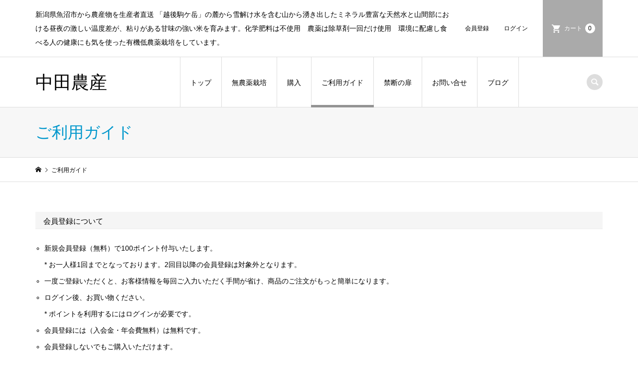

--- FILE ---
content_type: text/html; charset=UTF-8
request_url: https://uonumasann.jp/guide/
body_size: 13895
content:
<!DOCTYPE html>
<html lang="ja">
<head prefix="og: http://ogp.me/ns# fb: http://ogp.me/ns/fb#">
<meta charset="UTF-8">
<meta name="description" content="会員登録について	新規会員登録（無料）で100ポイント付与いたします。* お一人様1回までとなっております。2回目以降の会員登録は対象外となります。">
<meta name="viewport" content="width=device-width">
<meta property="og:type" content="article">
<meta property="og:url" content="https://uonumasann.jp/guide/">
<meta property="og:title" content="ご利用ガイド | 中田農産">
<meta property="og:description" content="会員登録について	新規会員登録（無料）で100ポイント付与いたします。* お一人様1回までとなっております。2回目以降の会員登録は対象外となります。">
<meta property="og:site_name" content="中田農産">
<meta property="og:image" content="https://uonumasann.jp/blogwp/wp-content/themes/iconic_tcd062/img/no-image-360x180.gif">
<meta property="og:image:secure_url" content="https://uonumasann.jp/blogwp/wp-content/themes/iconic_tcd062/img/no-image-360x180.gif"> 
<meta property="og:image:width" content="360"> 
<meta property="og:image:height" content="180">
<meta property="fb:app_id" content="1055590824635826">
<meta name="twitter:card" content="summary">
<meta name="twitter:site" content="@nkdyh">
<meta name="twitter:creator" content="nkdyh">
<meta name="twitter:title" content="ご利用ガイド | 中田農産">
<meta property="twitter:description" content="会員登録について	新規会員登録（無料）で100ポイント付与いたします。* お一人様1回までとなっております。2回目以降の会員登録は対象外となります。">
<meta name="twitter:image:src" content="https://uonumasann.jp/blogwp/wp-content/themes/iconic_tcd062/img/no-image-360x180.gif">
<title>ご利用ガイド | 中田農産</title>
<meta name='robots' content='max-image-preview:large' />
<!-- Jetpack Site Verification Tags -->
<meta name="google-site-verification" content="EL76jeejBtlKMURa1NE-ZvcxvQR-vHQS0u0O7X9EgFY" />
<meta name="msvalidate.01" content="D8C28E16EE1AD819CC506B33A6537A01" />
<meta name="yandex-verification" content="e311d6a9ed57e1c9" />
<link rel='dns-prefetch' href='//www.google.com' />
<link rel='dns-prefetch' href='//secure.gravatar.com' />
<link rel='dns-prefetch' href='//stats.wp.com' />
<link rel='dns-prefetch' href='//i0.wp.com' />
<link rel='dns-prefetch' href='//widgets.wp.com' />
<link rel='dns-prefetch' href='//s0.wp.com' />
<link rel='dns-prefetch' href='//0.gravatar.com' />
<link rel='dns-prefetch' href='//1.gravatar.com' />
<link rel='dns-prefetch' href='//2.gravatar.com' />
<link rel='dns-prefetch' href='//c0.wp.com' />
<link rel='dns-prefetch' href='//jetpack.wordpress.com' />
<link rel='dns-prefetch' href='//public-api.wordpress.com' />
<link rel='stylesheet' id='wp-block-library-css' href='https://c0.wp.com/c/6.4.7/wp-includes/css/dist/block-library/style.min.css' type='text/css' media='all' />
<link rel='stylesheet' id='mediaelement-css' href='https://c0.wp.com/c/6.4.7/wp-includes/js/mediaelement/mediaelementplayer-legacy.min.css' type='text/css' media='all' />
<link rel='stylesheet' id='wp-mediaelement-css' href='https://c0.wp.com/c/6.4.7/wp-includes/js/mediaelement/wp-mediaelement.min.css' type='text/css' media='all' />
<style id='jetpack-sharing-buttons-style-inline-css' type='text/css'>
.jetpack-sharing-buttons__services-list{display:flex;flex-direction:row;flex-wrap:wrap;gap:0;list-style-type:none;margin:5px;padding:0}.jetpack-sharing-buttons__services-list.has-small-icon-size{font-size:12px}.jetpack-sharing-buttons__services-list.has-normal-icon-size{font-size:16px}.jetpack-sharing-buttons__services-list.has-large-icon-size{font-size:24px}.jetpack-sharing-buttons__services-list.has-huge-icon-size{font-size:36px}@media print{.jetpack-sharing-buttons__services-list{display:none!important}}.editor-styles-wrapper .wp-block-jetpack-sharing-buttons{gap:0;padding-inline-start:0}ul.jetpack-sharing-buttons__services-list.has-background{padding:1.25em 2.375em}
</style>
<style id='classic-theme-styles-inline-css' type='text/css'>
/*! This file is auto-generated */
.wp-block-button__link{color:#fff;background-color:#32373c;border-radius:9999px;box-shadow:none;text-decoration:none;padding:calc(.667em + 2px) calc(1.333em + 2px);font-size:1.125em}.wp-block-file__button{background:#32373c;color:#fff;text-decoration:none}
</style>
<style id='global-styles-inline-css' type='text/css'>
body{--wp--preset--color--black: #000000;--wp--preset--color--cyan-bluish-gray: #abb8c3;--wp--preset--color--white: #ffffff;--wp--preset--color--pale-pink: #f78da7;--wp--preset--color--vivid-red: #cf2e2e;--wp--preset--color--luminous-vivid-orange: #ff6900;--wp--preset--color--luminous-vivid-amber: #fcb900;--wp--preset--color--light-green-cyan: #7bdcb5;--wp--preset--color--vivid-green-cyan: #00d084;--wp--preset--color--pale-cyan-blue: #8ed1fc;--wp--preset--color--vivid-cyan-blue: #0693e3;--wp--preset--color--vivid-purple: #9b51e0;--wp--preset--gradient--vivid-cyan-blue-to-vivid-purple: linear-gradient(135deg,rgba(6,147,227,1) 0%,rgb(155,81,224) 100%);--wp--preset--gradient--light-green-cyan-to-vivid-green-cyan: linear-gradient(135deg,rgb(122,220,180) 0%,rgb(0,208,130) 100%);--wp--preset--gradient--luminous-vivid-amber-to-luminous-vivid-orange: linear-gradient(135deg,rgba(252,185,0,1) 0%,rgba(255,105,0,1) 100%);--wp--preset--gradient--luminous-vivid-orange-to-vivid-red: linear-gradient(135deg,rgba(255,105,0,1) 0%,rgb(207,46,46) 100%);--wp--preset--gradient--very-light-gray-to-cyan-bluish-gray: linear-gradient(135deg,rgb(238,238,238) 0%,rgb(169,184,195) 100%);--wp--preset--gradient--cool-to-warm-spectrum: linear-gradient(135deg,rgb(74,234,220) 0%,rgb(151,120,209) 20%,rgb(207,42,186) 40%,rgb(238,44,130) 60%,rgb(251,105,98) 80%,rgb(254,248,76) 100%);--wp--preset--gradient--blush-light-purple: linear-gradient(135deg,rgb(255,206,236) 0%,rgb(152,150,240) 100%);--wp--preset--gradient--blush-bordeaux: linear-gradient(135deg,rgb(254,205,165) 0%,rgb(254,45,45) 50%,rgb(107,0,62) 100%);--wp--preset--gradient--luminous-dusk: linear-gradient(135deg,rgb(255,203,112) 0%,rgb(199,81,192) 50%,rgb(65,88,208) 100%);--wp--preset--gradient--pale-ocean: linear-gradient(135deg,rgb(255,245,203) 0%,rgb(182,227,212) 50%,rgb(51,167,181) 100%);--wp--preset--gradient--electric-grass: linear-gradient(135deg,rgb(202,248,128) 0%,rgb(113,206,126) 100%);--wp--preset--gradient--midnight: linear-gradient(135deg,rgb(2,3,129) 0%,rgb(40,116,252) 100%);--wp--preset--font-size--small: 13px;--wp--preset--font-size--medium: 20px;--wp--preset--font-size--large: 36px;--wp--preset--font-size--x-large: 42px;--wp--preset--spacing--20: 0.44rem;--wp--preset--spacing--30: 0.67rem;--wp--preset--spacing--40: 1rem;--wp--preset--spacing--50: 1.5rem;--wp--preset--spacing--60: 2.25rem;--wp--preset--spacing--70: 3.38rem;--wp--preset--spacing--80: 5.06rem;--wp--preset--shadow--natural: 6px 6px 9px rgba(0, 0, 0, 0.2);--wp--preset--shadow--deep: 12px 12px 50px rgba(0, 0, 0, 0.4);--wp--preset--shadow--sharp: 6px 6px 0px rgba(0, 0, 0, 0.2);--wp--preset--shadow--outlined: 6px 6px 0px -3px rgba(255, 255, 255, 1), 6px 6px rgba(0, 0, 0, 1);--wp--preset--shadow--crisp: 6px 6px 0px rgba(0, 0, 0, 1);}:where(.is-layout-flex){gap: 0.5em;}:where(.is-layout-grid){gap: 0.5em;}body .is-layout-flow > .alignleft{float: left;margin-inline-start: 0;margin-inline-end: 2em;}body .is-layout-flow > .alignright{float: right;margin-inline-start: 2em;margin-inline-end: 0;}body .is-layout-flow > .aligncenter{margin-left: auto !important;margin-right: auto !important;}body .is-layout-constrained > .alignleft{float: left;margin-inline-start: 0;margin-inline-end: 2em;}body .is-layout-constrained > .alignright{float: right;margin-inline-start: 2em;margin-inline-end: 0;}body .is-layout-constrained > .aligncenter{margin-left: auto !important;margin-right: auto !important;}body .is-layout-constrained > :where(:not(.alignleft):not(.alignright):not(.alignfull)){max-width: var(--wp--style--global--content-size);margin-left: auto !important;margin-right: auto !important;}body .is-layout-constrained > .alignwide{max-width: var(--wp--style--global--wide-size);}body .is-layout-flex{display: flex;}body .is-layout-flex{flex-wrap: wrap;align-items: center;}body .is-layout-flex > *{margin: 0;}body .is-layout-grid{display: grid;}body .is-layout-grid > *{margin: 0;}:where(.wp-block-columns.is-layout-flex){gap: 2em;}:where(.wp-block-columns.is-layout-grid){gap: 2em;}:where(.wp-block-post-template.is-layout-flex){gap: 1.25em;}:where(.wp-block-post-template.is-layout-grid){gap: 1.25em;}.has-black-color{color: var(--wp--preset--color--black) !important;}.has-cyan-bluish-gray-color{color: var(--wp--preset--color--cyan-bluish-gray) !important;}.has-white-color{color: var(--wp--preset--color--white) !important;}.has-pale-pink-color{color: var(--wp--preset--color--pale-pink) !important;}.has-vivid-red-color{color: var(--wp--preset--color--vivid-red) !important;}.has-luminous-vivid-orange-color{color: var(--wp--preset--color--luminous-vivid-orange) !important;}.has-luminous-vivid-amber-color{color: var(--wp--preset--color--luminous-vivid-amber) !important;}.has-light-green-cyan-color{color: var(--wp--preset--color--light-green-cyan) !important;}.has-vivid-green-cyan-color{color: var(--wp--preset--color--vivid-green-cyan) !important;}.has-pale-cyan-blue-color{color: var(--wp--preset--color--pale-cyan-blue) !important;}.has-vivid-cyan-blue-color{color: var(--wp--preset--color--vivid-cyan-blue) !important;}.has-vivid-purple-color{color: var(--wp--preset--color--vivid-purple) !important;}.has-black-background-color{background-color: var(--wp--preset--color--black) !important;}.has-cyan-bluish-gray-background-color{background-color: var(--wp--preset--color--cyan-bluish-gray) !important;}.has-white-background-color{background-color: var(--wp--preset--color--white) !important;}.has-pale-pink-background-color{background-color: var(--wp--preset--color--pale-pink) !important;}.has-vivid-red-background-color{background-color: var(--wp--preset--color--vivid-red) !important;}.has-luminous-vivid-orange-background-color{background-color: var(--wp--preset--color--luminous-vivid-orange) !important;}.has-luminous-vivid-amber-background-color{background-color: var(--wp--preset--color--luminous-vivid-amber) !important;}.has-light-green-cyan-background-color{background-color: var(--wp--preset--color--light-green-cyan) !important;}.has-vivid-green-cyan-background-color{background-color: var(--wp--preset--color--vivid-green-cyan) !important;}.has-pale-cyan-blue-background-color{background-color: var(--wp--preset--color--pale-cyan-blue) !important;}.has-vivid-cyan-blue-background-color{background-color: var(--wp--preset--color--vivid-cyan-blue) !important;}.has-vivid-purple-background-color{background-color: var(--wp--preset--color--vivid-purple) !important;}.has-black-border-color{border-color: var(--wp--preset--color--black) !important;}.has-cyan-bluish-gray-border-color{border-color: var(--wp--preset--color--cyan-bluish-gray) !important;}.has-white-border-color{border-color: var(--wp--preset--color--white) !important;}.has-pale-pink-border-color{border-color: var(--wp--preset--color--pale-pink) !important;}.has-vivid-red-border-color{border-color: var(--wp--preset--color--vivid-red) !important;}.has-luminous-vivid-orange-border-color{border-color: var(--wp--preset--color--luminous-vivid-orange) !important;}.has-luminous-vivid-amber-border-color{border-color: var(--wp--preset--color--luminous-vivid-amber) !important;}.has-light-green-cyan-border-color{border-color: var(--wp--preset--color--light-green-cyan) !important;}.has-vivid-green-cyan-border-color{border-color: var(--wp--preset--color--vivid-green-cyan) !important;}.has-pale-cyan-blue-border-color{border-color: var(--wp--preset--color--pale-cyan-blue) !important;}.has-vivid-cyan-blue-border-color{border-color: var(--wp--preset--color--vivid-cyan-blue) !important;}.has-vivid-purple-border-color{border-color: var(--wp--preset--color--vivid-purple) !important;}.has-vivid-cyan-blue-to-vivid-purple-gradient-background{background: var(--wp--preset--gradient--vivid-cyan-blue-to-vivid-purple) !important;}.has-light-green-cyan-to-vivid-green-cyan-gradient-background{background: var(--wp--preset--gradient--light-green-cyan-to-vivid-green-cyan) !important;}.has-luminous-vivid-amber-to-luminous-vivid-orange-gradient-background{background: var(--wp--preset--gradient--luminous-vivid-amber-to-luminous-vivid-orange) !important;}.has-luminous-vivid-orange-to-vivid-red-gradient-background{background: var(--wp--preset--gradient--luminous-vivid-orange-to-vivid-red) !important;}.has-very-light-gray-to-cyan-bluish-gray-gradient-background{background: var(--wp--preset--gradient--very-light-gray-to-cyan-bluish-gray) !important;}.has-cool-to-warm-spectrum-gradient-background{background: var(--wp--preset--gradient--cool-to-warm-spectrum) !important;}.has-blush-light-purple-gradient-background{background: var(--wp--preset--gradient--blush-light-purple) !important;}.has-blush-bordeaux-gradient-background{background: var(--wp--preset--gradient--blush-bordeaux) !important;}.has-luminous-dusk-gradient-background{background: var(--wp--preset--gradient--luminous-dusk) !important;}.has-pale-ocean-gradient-background{background: var(--wp--preset--gradient--pale-ocean) !important;}.has-electric-grass-gradient-background{background: var(--wp--preset--gradient--electric-grass) !important;}.has-midnight-gradient-background{background: var(--wp--preset--gradient--midnight) !important;}.has-small-font-size{font-size: var(--wp--preset--font-size--small) !important;}.has-medium-font-size{font-size: var(--wp--preset--font-size--medium) !important;}.has-large-font-size{font-size: var(--wp--preset--font-size--large) !important;}.has-x-large-font-size{font-size: var(--wp--preset--font-size--x-large) !important;}
.wp-block-navigation a:where(:not(.wp-element-button)){color: inherit;}
:where(.wp-block-post-template.is-layout-flex){gap: 1.25em;}:where(.wp-block-post-template.is-layout-grid){gap: 1.25em;}
:where(.wp-block-columns.is-layout-flex){gap: 2em;}:where(.wp-block-columns.is-layout-grid){gap: 2em;}
.wp-block-pullquote{font-size: 1.5em;line-height: 1.6;}
</style>
<link rel='stylesheet' id='aalb_basics_css-css' href='https://uonumasann.jp/blogwp/wp-content/plugins/amazon-associates-link-builder/css/aalb_basics.css?ver=1.9.3' type='text/css' media='all' />
<link rel='stylesheet' id='iconic-style-css' href='https://uonumasann.jp/blogwp/wp-content/themes/iconic_tcd062/style.css?ver=1.8.2' type='text/css' media='all' />
<link rel='stylesheet' id='taxopress-frontend-css-css' href='https://uonumasann.jp/blogwp/wp-content/plugins/simple-tags/assets/frontend/css/frontend.css?ver=3.43.0' type='text/css' media='all' />
<link rel='stylesheet' id='fancybox-css' href='https://uonumasann.jp/blogwp/wp-content/plugins/easy-fancybox/fancybox/1.5.4/jquery.fancybox.min.css?ver=6.4.7' type='text/css' media='screen' />
<link rel='stylesheet' id='amazonjs-css' href='https://uonumasann.jp/blogwp/wp-content/plugins/amazonjs/css/amazonjs.css?ver=0.10' type='text/css' media='all' />
<link rel='stylesheet' id='usces_default_css-css' href='https://uonumasann.jp/blogwp/wp-content/plugins/usc-e-shop/css/usces_default.css?ver=2.8.23.2309251' type='text/css' media='all' />
<link rel='stylesheet' id='dashicons-css' href='https://c0.wp.com/c/6.4.7/wp-includes/css/dashicons.min.css' type='text/css' media='all' />
<link rel='stylesheet' id='social-logos-css' href='https://c0.wp.com/p/jetpack/13.6.1/_inc/social-logos/social-logos.min.css' type='text/css' media='all' />
<link rel='stylesheet' id='jetpack_css-css' href='https://c0.wp.com/p/jetpack/13.6.1/css/jetpack.css' type='text/css' media='all' />
<link rel='stylesheet' id='jquery.lightbox.min.css-css' href='https://uonumasann.jp/blogwp/wp-content/plugins/wp-jquery-lightbox/styles/lightbox.min.css?ver=1.4.8.2' type='text/css' media='all' />
<script type="text/javascript" src="https://c0.wp.com/c/6.4.7/wp-includes/js/jquery/jquery.min.js" id="jquery-core-js"></script>
<script type="text/javascript" src="https://c0.wp.com/c/6.4.7/wp-includes/js/jquery/jquery-migrate.min.js" id="jquery-migrate-js"></script>
<script type="text/javascript" src="https://uonumasann.jp/blogwp/wp-content/plugins/simple-tags/assets/frontend/js/frontend.js?ver=3.43.0" id="taxopress-frontend-js-js"></script>
<link rel="https://api.w.org/" href="https://uonumasann.jp/wp-json/" /><link rel="alternate" type="application/json" href="https://uonumasann.jp/wp-json/wp/v2/pages/869" /><link rel="EditURI" type="application/rsd+xml" title="RSD" href="https://uonumasann.jp/blogwp/xmlrpc.php?rsd" />
<meta name="generator" content="WordPress 6.4.7" />
<link rel="canonical" href="https://uonumasann.jp/guide/" />
<link rel='shortlink' href='https://wp.me/P7bdGV-e1' />
<link rel="alternate" type="application/json+oembed" href="https://uonumasann.jp/wp-json/oembed/1.0/embed?url=https%3A%2F%2Fuonumasann.jp%2Fguide%2F" />
<link rel="alternate" type="text/xml+oembed" href="https://uonumasann.jp/wp-json/oembed/1.0/embed?url=https%3A%2F%2Fuonumasann.jp%2Fguide%2F&#038;format=xml" />
	<style>img#wpstats{display:none}</style>
		<link rel="shortcut icon" href="https://uonumasann.jp/blogwp/wp-content/uploads/2018/11/momi.ico">
<style>
.p-article-news__date, .p-wc-headline, #wdgctToCart a { color: #aaaaaa; }
.p-button, .p-global-nav .sub-menu .current-menu-item > a, .p-page-links > span, .p-pager__item .current, .p-headline, .p-widget-sidebar .p-widget__title, .c-comment__form-submit:hover, c-comment__password-protected, .c-pw__btn--register, .c-pw__btn, .slick-arrow, .slick-dots li.slick-active button, .widget_welcart_login input#member_loginw, .widget_welcart_login input#member_login, #wdgctToCheckout a { background-color: #aaaaaa; }
.p-page-links > span, .p-pager__item .current, .slick-dots li.slick-active button, .p-cb__item-header, .p-entry-item__cart dl.item-sku dd input[type="radio"]:checked + label, .p-entry-item__cart dl.item-sku dd label:hover { border-color: #aaaaaa; }
.c-comment__tab-item.is-active a, .c-comment__tab-item a:hover, .c-comment__tab-item.is-active p { background-color: #aaaaaa; border-color: #aaaaaa; }
.c-comment__tab-item.is-active a:after, .c-comment__tab-item.is-active p:after { border-top-color: #aaaaaa; }
.p-widget-categories .current-cat-item > a { background-color: rgba(170, 170, 170, 0.15); }
a:hover, .p-header__welcart-nav li a:hover, .p-widget-categories .toggle-children:hover, #wdgctToCart a:hover { color: #e0e0e0; }
.p-button:hover, .p-page-links a:hover, .p-pager__item a:hover, .p-search-button:hover, .p-pagetop a:hover, .p-footer-search__submit:hover, .p-widget .searchform #searchsubmit:hover, .p-widget-search .p-widget-search__submit:hover, a.p-cb__item-archive-button:hover, .slick-arrow:hover, .slick-dots li:hover button, .widget_welcart_search #searchsubmit:hover, .widget_welcart_login input#member_loginw:hover, .widget_welcart_login input#member_login:hover, #wdgctToCheckout a:hover { background-color: #e0e0e0; }
.p-page-links a:hover, .p-pager__item a:hover, .slick-dots li:hover button { border-color: #e0e0e0; }
.p-entry__body a { color: #508bbf; }
.p-entry__body a:hover { color: #e0e0e0; }
body, input, textarea, .p-entry-item__title .p-article__soldout { font-family: Verdana, "Hiragino Kaku Gothic ProN", "ヒラギノ角ゴ ProN W3", "メイリオ", Meiryo, sans-serif; }
.p-logo, .p-entry__title, .p-page-header__title, .p-index-slider__item-catch, .p-cb__item-headline, .p-index-banner__headline, .p-index-boxes__item-headline {
font-family: Segoe UI, "Hiragino Kaku Gothic ProN", "ヒラギノ角ゴ ProN W3", "メイリオ", Meiryo, sans-serif;
}
.c-load--type1 { border: 3px solid rgba(153, 153, 153, 0.2); border-top-color: #000000; }
.p-hover-effect--type1:hover img { -webkit-transform: scale(1.2) rotate(2deg); transform: scale(1.2) rotate(2deg); }
.p-hover-effect--type2 img { margin-left: -8px; }
.p-hover-effect--type2:hover img { margin-left: 8px; }
.p-hover-effect--type2:hover .p-hover-effect__image { background: #000000; }
.p-hover-effect--type2:hover img { opacity: 0.5 }
.p-hover-effect--type3:hover .p-hover-effect__image { background: #ffffff; }
.p-hover-effect--type3:hover img { opacity: 0.5; }
.p-entry__title { font-size: 32px; }
.p-entry__title, .p-article__title { color: #000000 }
.p-entry__body { font-size: 16px; }
.p-entry__body { color: #000000; }
body.page .p-entry__body { font-size: 14px; }
.p-entry-news__title { font-size: 28px; }
.p-entry-news__title, .p-article-news__title { color: #000000 }
.p-entry-news__body { color: #000000; font-size: 14px; }
.p-entry-item__title { font-size: 28px; }
.p-entry-item__title, .p-article-item__title, .p-article__price { color: #000000; }
.p-entry-item__body, p-wc__body { color: #000000; font-size: 16px; }
.p-price { color: #d80000; }
.p-entry-item__price { font-size: 22px; }
body.l-header__fix .is-header-fixed .l-header__bar { background: rgba(255, 255, 255, 0.8); }
.l-header { background: rgba(255, 255, 255, 0.8); }
.l-header a, .p-global-nav a { color: #000000; }
.p-header__logo--text { font-size: 36px; }
.p-header__welcart-nav__member a, .p-header__welcart-nav__cart a, .p-cart-button .p-header__welcart-nav__badge { background-color: #aaaaaa; }
.p-header__welcart-nav__member a:hover, .p-header__welcart-nav__cart a:hover, .p-cart-button:hover .p-header__welcart-nav__badge { background-color: #dbdbdb; }
.p-global-nav > li > a::after, .p-global-nav > li.current-menu-item > a::after { background-color: #939393; }
.p-megamenu__bg, .p-global-nav .sub-menu { background-color: #f7f7f7; }
.p-megamenu a, .p-global-nav .sub-menu a { color: #3a3a3a; }
.p-megamenu a:hover, .p-megamenu li.is-active > a, .p-global-nav .sub-menu a:hover { background-color: #9e9e9e; color: #ffffff; }
.p-page-header { background-color: #f7f7f7; }
.p-page-header__title { color: #0097cc; }
.p-page-header__desc { color: #000000; }
.p-footer-widget-area { background-color: #f7f7f7; color: #000000; }
.p-footer-widget-area .p-widget__title { color: #000000; }
.p-footer-widget-area a, .p-footer-widget-area .toggle-children { color: #000000; }
.p-footer-widget-area a:hover { color: #006689; }
@media only screen and (max-width: 991px) {
	.l-header__bar { background-color: rgba(255, 255, 255, 0.8); }
	.p-header__logo--text { font-size: 26px; }
	.p-global-nav { background-color: rgba(247,247,247, 0.8); }
	.p-global-nav a { color: #3a3a3a; }
	.p-global-nav a:hover { background-color: rgba(158,158,158, 0.8); color: #ffffff; }
	.p-header-view-cart { background-color: rgba(255, 255, 255, 0.8); }
	.p-entry__title { font-size: 20px; }
	.p-entry__body { font-size: 14px; }
	.p-entry-news__title { font-size: 20px; }
	.p-entry-news__body { font-size: 14px; }
	body.page .p-entry__body { font-size: 14px; }
	.p-entry-item__title { font-size: 20px; }
	.p-entry-item__body, p-wc__body { font-size: 14px; }
	.p-entry-item__price { font-size: 20px; }
}
</style>
<style type="text/css">

</style>
</head>
<body class="page-template-default page page-id-869 l-header__fix">
<header id="js-header" class="l-header">
	<div class="p-header__top">
		<div class="p-header__top__inner l-inner">
			<div class="p-header-description">新潟県魚沼市から農産物を生産者直送 「越後駒ケ岳」の麓から雪解け水を含む山から湧き出したミネラル豊富な天然水と山間部における昼夜の激しい温度差が、粘りがある甘味の強い米を育みます。化学肥料は不使用　農薬は除草剤一回だけ使用　環境に配慮し食べる人の健康にも気を使った有機低農薬栽培をしています。</div>
			<ul class="p-header__welcart-nav">
				<li><a href="https://uonumasann.jp/?page_id=617?usces_page=newmember">会員登録</a></li>
				<li class="p-header__welcart-nav__login"><a href="https://uonumasann.jp/?page_id=617?usces_page=login">ログイン</a></li>
                <li class="p-header__welcart-nav__cart"><a id="js-header-cart" href="https://uonumasann.jp/?page_id=616">カート<span class="p-header__welcart-nav__badge">0</span></a></li>
            </ul>
		</div>
	</div>
	<div class="l-header__bar p-header__bar">
		<div class="p-header__bar__inner l-inner">
			<div class="p-logo p-header__logo p-header__logo--text">
				<a href="https://uonumasann.jp/">中田農産</a>
			</div>
			<div class="p-logo p-header__logo--mobile p-header__logo--text">
				<a href="https://uonumasann.jp/">中田農産</a>
			</div>
			<a href="https://uonumasann.jp/?page_id=616" id="js-header-cart--mobile" class="p-cart-button c-cart-button"><span class="p-header__welcart-nav__badge">0</span></a>
			<a href="#" id="js-menu-button" class="p-menu-button c-menu-button"></a>
<nav class="p-global-nav__container"><ul id="js-global-nav" class="p-global-nav"><li id="menu-item-946" class="menu-item menu-item-type-post_type menu-item-object-page menu-item-home menu-item-946"><a href="https://uonumasann.jp/">トップ<span></span></a></li>
<li id="menu-item-1432" class="menu-item menu-item-type-post_type menu-item-object-page menu-item-1432"><a href="https://uonumasann.jp/pesticide-free-rice/">無農薬栽培<span></span></a></li>
<li id="menu-item-956" class="menu-item menu-item-type-taxonomy menu-item-object-category menu-item-has-children menu-item-956"><a href="https://uonumasann.jp/category/item/">購入<span></span></a>
<ul class="sub-menu">
	<li id="menu-item-3834" class="menu-item menu-item-type-custom menu-item-object-custom menu-item-3834"><a href="https://poke-m.com/producers/279427">ポケマル「ポケットマルシェ」<span></span></a></li>
	<li id="menu-item-1235" class="menu-item menu-item-type-post_type menu-item-object-page menu-item-has-children menu-item-1235"><a href="https://uonumasann.jp/lotus-flower/">蓮の花予約販売<span></span></a>
	<ul class="sub-menu">
		<li id="menu-item-958" class="menu-item menu-item-type-taxonomy menu-item-object-category menu-item-958"><a href="https://uonumasann.jp/category/item/itemgenre/hasu/">ハスの花<span></span></a></li>
	</ul>
</li>
	<li id="menu-item-957" class="menu-item menu-item-type-taxonomy menu-item-object-category menu-item-957"><a href="https://uonumasann.jp/category/item/itemgenre/fukinoto/">ふきのとう<span></span></a></li>
</ul>
</li>
<li id="menu-item-1057" class="menu-item menu-item-type-post_type menu-item-object-page current-menu-item page_item page-item-869 current_page_item menu-item-has-children menu-item-1057"><a href="https://uonumasann.jp/guide/" aria-current="page">ご利用ガイド<span></span></a>
<ul class="sub-menu">
	<li id="menu-item-955" class="menu-item menu-item-type-post_type menu-item-object-page menu-item-955"><a href="https://uonumasann.jp/asct/">特定商取引に基づく表記<span></span></a></li>
	<li id="menu-item-952" class="menu-item menu-item-type-post_type menu-item-object-page menu-item-952"><a href="https://uonumasann.jp/privacy-policy/">プライバシーポリシー（個人情報保護方針）<span></span></a></li>
	<li id="menu-item-1119" class="menu-item menu-item-type-post_type menu-item-object-page menu-item-1119"><a href="https://uonumasann.jp/sitemap/">サイトマップ<span></span></a></li>
</ul>
</li>
<li id="menu-item-982" class="menu-item menu-item-type-post_type menu-item-object-page menu-item-982"><a href="https://uonumasann.jp/forbidden-door/">禁断の扉<span></span></a></li>
<li id="menu-item-1118" class="menu-item menu-item-type-post_type menu-item-object-page menu-item-1118"><a href="https://uonumasann.jp/contact-2/">お問い合せ<span></span></a></li>
<li id="menu-item-951" class="menu-item menu-item-type-post_type menu-item-object-page menu-item-951"><a href="https://uonumasann.jp/blog/">ブログ<span></span></a></li>
<li class="p-global-nav__item-welcart--mobile"><a href="https://uonumasann.jp/?page_id=617?usces_page=newmember">会員登録</a></li>
<li class="p-global-nav__item-welcart--mobile"><a href="https://uonumasann.jp/?page_id=617?usces_page=login">ログイン</a></li>
<li class="p-header-search--mobile"><form action="https://uonumasann.jp/" method="get"><input type="text" name="s" value="" class="p-header-search__input" placeholder="SEARCH"><input type="submit" value="&#xe915;" class="p-header-search__submit"></form></li>
</ul></nav>
			<div class="p-header-search">
				<form action="https://uonumasann.jp/" method="get">
					<input type="text" name="s" value="" class="p-header-search__input" placeholder="SEARCH">
				</form>
				<a href="#" id="js-search-button" class="p-search-button c-search-button"></a>
			</div>
		</div>
	</div>
	<div class="p-header-view-cart" id="js-header-view-cart">
		<p class="p-wc-empty_cart">只今、カートに商品はございません。</p>
	</div>
</header>
<main class="l-main">
	<header class="p-page-header">
		<div class="p-page-header__inner l-inner">
			<h1 class="p-page-header__title">ご利用ガイド</h1>
		</div>
	</header>
	<div class="p-breadcrumb c-breadcrumb">
		<ul class="p-breadcrumb__inner c-breadcrumb__inner l-inner" itemscope itemtype="http://schema.org/BreadcrumbList">
			<li class="p-breadcrumb__item c-breadcrumb__item p-breadcrumb__item--home c-breadcrumb__item--home" itemprop="itemListElement" itemscope itemtype="http://schema.org/ListItem">
				<a href="https://uonumasann.jp/" itemscope itemtype="http://schema.org/Thing" itemprop="item"><span itemprop="name">HOME</span></a>
				<meta itemprop="position" content="1" />
			</li>
			<li class="p-breadcrumb__item c-breadcrumb__item">
				<span itemprop="name">ご利用ガイド</span>
			</li>
		</ul>
	</div>
		<article class="p-entry p-entry-page l-inner">
			<div class="p-entry__body p-entry-page__body">
<h5 class="style5a"><span class="item-txt">会員登録について</span></h5>
<ul>
	<li>新規会員登録（無料）で<span class="font120B">100ポイント付与</span>いたします。<br />
* お一人様1回までとなっております。2回目以降の会員登録は対象外となります。</li>
	<li>一度ご登録いただくと、お客様情報を毎回ご入力いただく手間が省け、商品のご注文がもっと簡単になります。</li>
	<li>ログイン後、お買い物ください。<br />
* ポイントを利用するにはログインが必要です。</li>
	<li>会員登録には<span class="note">（入会金・年会費無料）は無料です。</span></li>
	<li>会員登録しないでもご購入いただけます。</li>
</ul>
<h5 class="style5a"><span class="item-txt">ご注文方法</span></h5>
<ul>
	<li>1.ご注文のお品物が決まりましたら「カートに入れる」ボタンをクリックして下さい。</li>
	<li>2.自動的にショッピングカートにお品物が入ります。</li>
	<li>3.カートの中の商品名・金額・数量をご確認ください。</li>
	<li>4.数量を変更したい場合は、ご希望の数量をご入力し変更を押して下さい。</li>
	<li>のしが必要な場合は、別の発送先を指定するを選択していただいて「のし紙種類」「表書き」「名入れ」を選択頂いて注文して下さい。</li>

	<li>当店よりご注文確認メール（自動配信）をお送り致しますので内容をご確認下さい。 万一メールが届かない場合はメールアドレスの入力ミスや迷惑メールフォルダへの振り分けが考えられます。 ご確認の上、お問い合わせフォームよりご連絡下さい。</li>
</ul>
<h5 class="style5a">お支払い方法</h5>
<ul>
	<li>銀行振込　振込手数料はご負担下さい。</li>
	<li>代金引換</li>
	<li>郵便振替</li>
	<li>クレジットカード</li>
</ul>
<h5 class="style5a">送料について</h5>
<ul>
	<li style="list-style-type: none;">
<ul>
	<li style="list-style-type: none">
<ul>
	<li>個別に地域ごとに送料を設定しております・</li>
	<li>一部送料無料の商品が、ございます。<br />
※詳細は「<a href="http://www.kuronekoyamato.co.jp/ytc/search/estimate/ichiran.html">ヤマト運輸送料一覧</a>」をご確認下さい。</li>
</ul>
</li>
</ul>
<p>※送料については、料金表よりは割引になりますので、商品の価格をその分割り引いて価格設定をしています。</p>
</li>
</ul>
<p><!-- /wp:paragraph --><br />
<!-- wp:paragraph --></p>
<h5 class="style5a">発送について</h5>
<p><!-- /wp:paragraph --><br />
<!-- wp:paragraph --></p>
<ul>
	<li>海外への発送は致しておりません。</li>
	<li>入金確認後3日以内に商品を発送いたします。</li>
	<li>代金引換は注文後3日以内に商品を発送いたします。</li>
</ul>
<h5 class="style5a">返品について</h5>
<ul>
	<li>不良品のみ返品を受け付けます。<br />
※商品到着後7日以内に連絡お願いいたします。<br />
※その場合送料は当方負担で申し受けます。</li>
	<li> </li>
</ul><div class="sharedaddy sd-sharing-enabled"><div class="robots-nocontent sd-block sd-social sd-social-icon-text sd-sharing"><h3 class="sd-title">共有:</h3><div class="sd-content"><ul><li class="share-twitter"><a rel="nofollow noopener noreferrer" data-shared="sharing-twitter-869" class="share-twitter sd-button share-icon" href="https://uonumasann.jp/guide/?share=twitter" target="_blank" title="クリックして Twitter で共有" ><span>Twitter</span></a></li><li class="share-facebook"><a rel="nofollow noopener noreferrer" data-shared="sharing-facebook-869" class="share-facebook sd-button share-icon" href="https://uonumasann.jp/guide/?share=facebook" target="_blank" title="Facebook で共有するにはクリックしてください" ><span>Facebook</span></a></li><li class="share-pocket"><a rel="nofollow noopener noreferrer" data-shared="" class="share-pocket sd-button share-icon" href="https://uonumasann.jp/guide/?share=pocket" target="_blank" title="クリックして Pocket でシェア" ><span>Pocket</span></a></li><li class="share-email"><a rel="nofollow noopener noreferrer" data-shared="" class="share-email sd-button share-icon" href="mailto:?subject=%5B%E5%85%B1%E6%9C%89%E6%8A%95%E7%A8%BF%5D%20%E3%81%94%E5%88%A9%E7%94%A8%E3%82%AC%E3%82%A4%E3%83%89&body=https%3A%2F%2Fuonumasann.jp%2Fguide%2F&share=email" target="_blank" title="クリックして友達にメールでリンクを送信" data-email-share-error-title="メールの設定は完了していますか ?" data-email-share-error-text="メールでの共有に問題がある場合、お使いのブラウザーにメールアドレスが設定されていない可能性があります。 新しいメールアドレスの作成が必要になることがあります。" data-email-share-nonce="6c62679228" data-email-share-track-url="https://uonumasann.jp/guide/?share=email"><span>メールアドレス</span></a></li><li class="share-end"></li></ul></div></div></div><div class='sharedaddy sd-block sd-like jetpack-likes-widget-wrapper jetpack-likes-widget-unloaded' id='like-post-wrapper-106108593-869-6970cee1f21cd' data-src='https://widgets.wp.com/likes/?ver=13.6.1#blog_id=106108593&amp;post_id=869&amp;origin=uonumasann.jp&amp;obj_id=106108593-869-6970cee1f21cd&amp;n=1' data-name='like-post-frame-106108593-869-6970cee1f21cd' data-title='いいねまたはリブログ'><h3 class="sd-title">いいね:</h3><div class='likes-widget-placeholder post-likes-widget-placeholder' style='height: 55px;'><span class='button'><span>いいね</span></span> <span class="loading">読み込み中…</span></div><span class='sd-text-color'></span><a class='sd-link-color'></a></div>			</div>
		</article>
</main>
<footer class="l-footer">
	<div class="p-footer-search--mobile l-inner">
		<form action="https://uonumasann.jp/" method="get">
			<input type="text" name="s" value="" class="p-footer-search__input" placeholder="SEARCH">
			<input type="submit" value="&#xe915;" class="p-footer-search__submit">
		</form>
	</div>
	<div id="js-footer-widget" class="p-footer-widget-area">
		<div class="p-footer-widget-area__inner l-inner">
<div class="p-widget p-widget-footer widget_text" id="text-4">
<h2 class="p-widget__title">運　営　者・連　絡　先</h2>
			<div class="textwidget"><p class="well2"><span style="font-size: large;">　中 田 農 産</span><br />
<img loading="lazy" decoding="async" src="https://i0.wp.com/uonumasann.jp/img/icon/1/book.jpeg?resize=20%2C20&#038;ssl=1" width="20" height="20" align="left" data-recalc-dims="1" />〒946-0087<br />
新潟県魚沼市上折立728番地<br />
星　義広<br />
<img loading="lazy" decoding="async" src="https://i0.wp.com/uonumasann.jp/img/icon/1/tel.jpeg?resize=20%2C20&#038;ssl=1" width="20" height="20" align="left" data-recalc-dims="1" />　025-795-2506<br />
<img loading="lazy" decoding="async" src="https://i0.wp.com/uonumasann.jp/img/icon/1/fax.jpeg?resize=20%2C20&#038;ssl=1" width="20" height="20" align="left" data-recalc-dims="1" />　025-795-2531<br />
<img loading="lazy" decoding="async" src="https://i0.wp.com/uonumasann.jp/img/icon/1/mail2.jpeg?resize=20%2C20&#038;ssl=1" width="20" height="20" align="left" data-recalc-dims="1" /><span style="color: #0000ff;"><a href="mailto:info@uonumasann.jp?subject=WEBからの問合せ">　<span style="color: #0000ff;">info@uonumasann.jp</span></a></span></p>
<p class="well2"><img loading="lazy" decoding="async" src="https://i0.wp.com/uonumasann.jp/img/icon/1/ie.jpeg?resize=20%2C20&#038;ssl=1" width="20" height="20" align="left" data-recalc-dims="1" /><span style="color: #0000ff;"><a href="https://uonumasann.jp/">　ホーム</a></span><br />
<img loading="lazy" decoding="async" src="https://i0.wp.com/uonumasann.jp/img/icon/1/sitemap.jpeg?resize=20%2C20&#038;ssl=1" width="20" height="20" align="left" data-recalc-dims="1" /><span style="color: #0000ff;"><a href="https://uonumasann.jp/sitemap/">　サイトマップ</a></span><br />
<img loading="lazy" decoding="async" src="https://i0.wp.com/uonumasann.jp/img/icon/1/mail2.jpeg?resize=20%2C20&#038;ssl=1" width="20" height="20" align="left" data-recalc-dims="1" /><span style="color: #0000ff;"><a href="https://uonumasann.jp/sitemap/">　お問い合わせ</a></span></p>
</div>
		</div>
<div class="p-widget p-widget-footer widget_text" id="text-6">
<h2 class="p-widget__title">会員登録について</h2>
			<div class="textwidget"><p class="well2"><img loading="lazy" decoding="async" src="https://i0.wp.com/uonumasann.jp/img/icon/1/card.jpeg?resize=20%2C20&#038;ssl=1" width="20" height="20" align="left" data-recalc-dims="1" />　<a href="https://uonumasann.jp/usces-member/?page=newmember"><strong><span style="color: #0000ff;">新規会員登録（無料）</span></strong></a>で100ポイント付与いたします。<br />
<img loading="lazy" decoding="async" src="https://i0.wp.com/uonumasann.jp/img/icon/1/card.jpeg?resize=20%2C20&#038;ssl=1" width="20" height="20" align="left" data-recalc-dims="1" />　会員になると商品価格に５％のポイントが付きます。<img loading="lazy" decoding="async" src="https://i0.wp.com/uonumasann.jp/img/icon/1/card.jpeg?resize=20%2C20&#038;ssl=1" width="20" height="20" align="left" data-recalc-dims="1" />　一度ご登録いただくと、お客様情報を毎回ご入力いただく手間が省け、商品のご注文が簡単になります。<br />
<img loading="lazy" decoding="async" src="https://i0.wp.com/uonumasann.jp/img/icon/1/card.jpeg?resize=20%2C20&#038;ssl=1" width="20" height="20" align="left" data-recalc-dims="1" />　入会すると「会員情報」にて商品ご購入の履歴が確認できます。</p>
<p class="well2">◯　会員登録しないでもご購入いただけます。<br />
◯　会員ポイントにつきましては、予期せぬエラー等により完全に保証するものだは無い事を了承願います。</p>
</div>
		</div>
<div class="p-widget p-widget-footer widget_text" id="text-5">
<h2 class="p-widget__title">お買い物ガイド</h2>
			<div class="textwidget"><p class="well2"><img loading="lazy" decoding="async" src="https://i0.wp.com/uonumasann.jp/img/icon/1/car.jpeg?resize=20%2C20&#038;ssl=1" width="20" height="20" align="left" data-recalc-dims="1" />　配送会社：クロネコヤマト宅急便<br />
<img loading="lazy" decoding="async" src="https://i0.wp.com/uonumasann.jp/img/icon/1/clock.jpeg?resize=20%2C20&#038;ssl=1" width="20" height="20" align="left" data-recalc-dims="1" />　時間指定：午前中,14～16,16～1,18～20,19～21<br />
<img loading="lazy" decoding="async" src="https://i0.wp.com/uonumasann.jp/img/icon/1/saifu.jpeg?resize=20%2C20&#038;ssl=1" width="20" height="20" align="left" data-recalc-dims="1" />　支払方法：銀行振込 ・代金引換・<s>クレジットカード</s><br />
<img loading="lazy" decoding="async" src="https://i0.wp.com/uonumasann.jp/img/icon/1/cardboard.jpeg?resize=20%2C20&#038;ssl=1" width="20" height="20" align="left" data-recalc-dims="1" />　商品発送：注文後３日以内に商品を発送致します。<br />
<img loading="lazy" decoding="async" src="https://i0.wp.com/uonumasann.jp/img/icon/1/money.jpeg?resize=20%2C20&#038;ssl=1" width="20" height="20" align="left" data-recalc-dims="1" />　返品・交換について：万一不良品　商品間違い等ありましたら 商品到着から７日以内に連絡をお願い致します。<br />
返金もしくは交換を致します。</p>
<p class="well2"><img loading="lazy" decoding="async" src="https://i0.wp.com/uonumasann.jp/img/icon/1/hand.jpeg?resize=20%2C20&#038;ssl=1" width="20" height="20" align="left" data-recalc-dims="1" /><a href="https://uonumasann.jp/asct/">　特定商取引の表示</a><br />
<img loading="lazy" decoding="async" src="https://i0.wp.com/uonumasann.jp/img/icon/1/hand.jpeg?resize=20%2C20&#038;ssl=1" width="20" height="20" align="left" data-recalc-dims="1" /><a href="https://uonumasann.jp/privacy-policy/">　個人情報保護方針</a><br />
<img loading="lazy" decoding="async" src="https://i0.wp.com/uonumasann.jp/img/icon/1/hand.jpeg?resize=20%2C20&#038;ssl=1" width="20" height="20" align="left" data-recalc-dims="1" /><a href="https://uonumasann.jp/guide/">　ご利用ガイド</a></p>
</div>
		</div>
		</div>
	</div>
	<div class="p-copyright">
		<div class="l-inner">
			<p>Copyright &copy;<span class="u-hidden-xs"> 2026</span> 中田農産. All Rights Reserved.</p>
		</div>
	</div>
	<div id="js-pagetop" class="p-pagetop"><a href="#"></a></div>
</footer>
	<script type='text/javascript'>
		uscesL10n = {
			
			'ajaxurl': "https://uonumasann.jp/blogwp/wp-admin/admin-ajax.php",
			'loaderurl': "https://uonumasann.jp/blogwp/wp-content/plugins/usc-e-shop/images/loading.gif",
			'post_id': "869",
			'cart_number': "616",
			'is_cart_row': false,
			'opt_esse': new Array(  ),
			'opt_means': new Array(  ),
			'mes_opts': new Array(  ),
			'key_opts': new Array(  ),
			'previous_url': "https://uonumasann.jp",
			'itemRestriction': "",
			'itemOrderAcceptable': "0",
			'uscespage': "",
			'uscesid': "MGdoM2NvNmlyOXA1MmtxNWZkOHI3MXFwNHFiN2tiMDM1M2JzNm1oX2FjdGluZ18wX0E%3D",
			'wc_nonce': "97b30b27d9"
		}
	</script>
	<script type='text/javascript' src='https://uonumasann.jp/blogwp/wp-content/plugins/usc-e-shop/js/usces_cart.js'></script>
<!-- Welcart version : v2.8.23.2309251 -->

	<script type="text/javascript">
		window.WPCOM_sharing_counts = {"https:\/\/uonumasann.jp\/guide\/":869};
	</script>
				<script type="text/javascript" id="google-invisible-recaptcha-js-before">
/* <![CDATA[ */
var renderInvisibleReCaptcha = function() {

    for (var i = 0; i < document.forms.length; ++i) {
        var form = document.forms[i];
        var holder = form.querySelector('.inv-recaptcha-holder');

        if (null === holder) continue;
		holder.innerHTML = '';

         (function(frm){
			var cf7SubmitElm = frm.querySelector('.wpcf7-submit');
            var holderId = grecaptcha.render(holder,{
                'sitekey': '', 'size': 'invisible', 'badge' : 'bottomright',
                'callback' : function (recaptchaToken) {
					if((null !== cf7SubmitElm) && (typeof jQuery != 'undefined')){jQuery(frm).submit();grecaptcha.reset(holderId);return;}
					 HTMLFormElement.prototype.submit.call(frm);
                },
                'expired-callback' : function(){grecaptcha.reset(holderId);}
            });

			if(null !== cf7SubmitElm && (typeof jQuery != 'undefined') ){
				jQuery(cf7SubmitElm).off('click').on('click', function(clickEvt){
					clickEvt.preventDefault();
					grecaptcha.execute(holderId);
				});
			}
			else
			{
				frm.onsubmit = function (evt){evt.preventDefault();grecaptcha.execute(holderId);};
			}


        })(form);
    }
};
/* ]]> */
</script>
<script type="text/javascript" async defer src="https://www.google.com/recaptcha/api.js?onload=renderInvisibleReCaptcha&amp;render=explicit" id="google-invisible-recaptcha-js"></script>
<script type="text/javascript" src="https://uonumasann.jp/blogwp/wp-content/themes/iconic_tcd062/js/functions.js?ver=1.8.2" id="iconic-script-js"></script>
<script type="text/javascript" src="https://uonumasann.jp/blogwp/wp-content/themes/iconic_tcd062/js/header-fix.js?ver=1.8.2" id="iconic-header-fix-js"></script>
<script type="text/javascript" src="https://c0.wp.com/p/jetpack/13.6.1/_inc/build/twitter-timeline.min.js" id="jetpack-twitter-timeline-js"></script>
<script type="text/javascript" src="https://uonumasann.jp/blogwp/wp-content/plugins/easy-fancybox/vendor/purify.min.js?ver=6.4.7" id="fancybox-purify-js"></script>
<script type="text/javascript" id="jquery-fancybox-js-extra">
/* <![CDATA[ */
var efb_i18n = {"close":"Close","next":"Next","prev":"Previous","startSlideshow":"Start slideshow","toggleSize":"Toggle size"};
/* ]]> */
</script>
<script type="text/javascript" src="https://uonumasann.jp/blogwp/wp-content/plugins/easy-fancybox/fancybox/1.5.4/jquery.fancybox.min.js?ver=6.4.7" id="jquery-fancybox-js"></script>
<script type="text/javascript" id="jquery-fancybox-js-after">
/* <![CDATA[ */
var fb_timeout, fb_opts={'autoScale':true,'showCloseButton':true,'width':560,'height':340,'margin':20,'pixelRatio':'false','padding':5,'centerOnScroll':false,'enableEscapeButton':true,'overlayShow':true,'hideOnOverlayClick':true,'overlayColor':'#777','minVpHeight':320,'disableCoreLightbox':'true','enableBlockControls':'true','fancybox_openBlockControls':'true' };
if(typeof easy_fancybox_handler==='undefined'){
var easy_fancybox_handler=function(){
jQuery([".nolightbox","a.wp-block-file__button","a.pin-it-button","a[href*='pinterest.com\/pin\/create']","a[href*='facebook.com\/share']","a[href*='twitter.com\/share']"].join(',')).addClass('nofancybox');
jQuery('a.fancybox-close').on('click',function(e){e.preventDefault();jQuery.fancybox.close()});
/* IMG */
						var unlinkedImageBlocks=jQuery(".wp-block-image > img:not(.nofancybox,figure.nofancybox>img)");
						unlinkedImageBlocks.wrap(function() {
							var href = jQuery( this ).attr( "src" );
							return "<a href='" + href + "'></a>";
						});
var fb_IMG_select=jQuery('a[href*=".jpg" i]:not(.nofancybox,li.nofancybox>a,figure.nofancybox>a),area[href*=".jpg" i]:not(.nofancybox),a[href*=".jpeg" i]:not(.nofancybox,li.nofancybox>a,figure.nofancybox>a),area[href*=".jpeg" i]:not(.nofancybox),a[href*=".png" i]:not(.nofancybox,li.nofancybox>a,figure.nofancybox>a),area[href*=".png" i]:not(.nofancybox),a[href*=".webp" i]:not(.nofancybox,li.nofancybox>a,figure.nofancybox>a),area[href*=".webp" i]:not(.nofancybox)');
fb_IMG_select.addClass('fancybox image');
var fb_IMG_sections=jQuery('.gallery,.wp-block-gallery,.tiled-gallery,.wp-block-jetpack-tiled-gallery,.ngg-galleryoverview,.ngg-imagebrowser,.nextgen_pro_blog_gallery,.nextgen_pro_film,.nextgen_pro_horizontal_filmstrip,.ngg-pro-masonry-wrapper,.ngg-pro-mosaic-container,.nextgen_pro_sidescroll,.nextgen_pro_slideshow,.nextgen_pro_thumbnail_grid,.tiled-gallery');
fb_IMG_sections.each(function(){jQuery(this).find(fb_IMG_select).attr('rel','gallery-'+fb_IMG_sections.index(this));});
jQuery('a.fancybox,area.fancybox,.fancybox>a').each(function(){jQuery(this).fancybox(jQuery.extend(true,{},fb_opts,{'type':'image','transition':'elastic','transitionIn':'elastic','easingIn':'easeOutBack','transitionOut':'elastic','easingOut':'easeInBack','opacity':false,'hideOnContentClick':false,'titleShow':true,'titlePosition':'over','titleFromAlt':true,'showNavArrows':true,'enableKeyboardNav':true,'cyclic':false,'mouseWheel':'true'}))});
/* PDF */
jQuery('a[href*=".pdf" i],area[href*=".pdf" i]').not('.nofancybox,li.nofancybox>a').addClass('fancybox-pdf');
jQuery('a.fancybox-pdf,area.fancybox-pdf,.fancybox-pdf>a').each(function(){jQuery(this).fancybox(jQuery.extend(true,{},fb_opts,{'type':'iframe','width':'90%','height':'90%','padding':10,'titleShow':false,'titlePosition':'float','titleFromAlt':true,'autoDimensions':false,'scrolling':'no'}))});
/* YouTube */
jQuery('a[href*="youtu.be/" i],area[href*="youtu.be/" i],a[href*="youtube.com/" i],area[href*="youtube.com/" i]' ).filter(function(){return this.href.match(/\/(?:youtu\.be|watch\?|embed\/)/);}).not('.nofancybox,li.nofancybox>a').addClass('fancybox-youtube');
jQuery('a.fancybox-youtube,area.fancybox-youtube,.fancybox-youtube>a').each(function(){jQuery(this).fancybox(jQuery.extend(true,{},fb_opts,{'type':'iframe','width':640,'height':360,'keepRatio':1,'aspectRatio':1,'titleShow':false,'titlePosition':'float','titleFromAlt':true,'onStart':function(a,i,o){var splitOn=a[i].href.indexOf("?");var urlParms=(splitOn>-1)?a[i].href.substring(splitOn):"";o.allowfullscreen=(urlParms.indexOf("fs=0")>-1)?false:true;o.href=a[i].href.replace(/https?:\/\/(?:www\.)?youtu(?:\.be\/([^\?]+)\??|be\.com\/watch\?(.*(?=v=))v=([^&]+))(.*)/gi,"https://www.youtube.com/embed/$1$3?$2$4&autoplay=1");}}))});
};};
jQuery(easy_fancybox_handler);jQuery(document).on('post-load',easy_fancybox_handler);
/* ]]> */
</script>
<script type="text/javascript" src="https://uonumasann.jp/blogwp/wp-content/plugins/easy-fancybox/vendor/jquery.easing.min.js?ver=1.4.1" id="jquery-easing-js"></script>
<script type="text/javascript" src="https://uonumasann.jp/blogwp/wp-content/plugins/easy-fancybox/vendor/jquery.mousewheel.min.js?ver=3.1.13" id="jquery-mousewheel-js"></script>
<script type="text/javascript" src="https://stats.wp.com/e-202604.js" id="jetpack-stats-js" data-wp-strategy="defer"></script>
<script type="text/javascript" id="jetpack-stats-js-after">
/* <![CDATA[ */
_stq = window._stq || [];
_stq.push([ "view", JSON.parse("{\"v\":\"ext\",\"blog\":\"106108593\",\"post\":\"869\",\"tz\":\"9\",\"srv\":\"uonumasann.jp\",\"j\":\"1:13.6.1\"}") ]);
_stq.push([ "clickTrackerInit", "106108593", "869" ]);
/* ]]> */
</script>
<script type="text/javascript" src="https://uonumasann.jp/blogwp/wp-content/plugins/wp-jquery-lightbox/jquery.touchwipe.min.js?ver=1.4.8.2" id="wp-jquery-lightbox-swipe-js"></script>
<script type="text/javascript" id="wp-jquery-lightbox-js-extra">
/* <![CDATA[ */
var JQLBSettings = {"showTitle":"1","showCaption":"1","showNumbers":"1","fitToScreen":"1","resizeSpeed":"400","showDownload":"0","navbarOnTop":"0","marginSize":"0","slideshowSpeed":"4000","prevLinkTitle":"\u524d\u306e\u753b\u50cf","nextLinkTitle":"\u6b21\u306e\u753b\u50cf","closeTitle":"\u30ae\u30e3\u30e9\u30ea\u30fc\u3092\u9589\u3058\u308b","image":"\u753b\u50cf ","of":"\u306e","download":"\u30c0\u30a6\u30f3\u30ed\u30fc\u30c9","pause":"(\u30b9\u30e9\u30a4\u30c9\u30b7\u30e7\u30fc\u3092\u505c\u6b62\u3059\u308b)","play":"(\u30b9\u30e9\u30a4\u30c9\u30b7\u30e7\u30fc\u3092\u518d\u751f\u3059\u308b)"};
/* ]]> */
</script>
<script type="text/javascript" src="https://uonumasann.jp/blogwp/wp-content/plugins/wp-jquery-lightbox/jquery.lightbox.min.js?ver=1.4.8.2" id="wp-jquery-lightbox-js"></script>
<script type="text/javascript" src="https://c0.wp.com/p/jetpack/13.6.1/_inc/build/likes/queuehandler.min.js" id="jetpack_likes_queuehandler-js"></script>
<script type="text/javascript" id="sharing-js-js-extra">
/* <![CDATA[ */
var sharing_js_options = {"lang":"en","counts":"1","is_stats_active":"1"};
/* ]]> */
</script>
<script type="text/javascript" src="https://c0.wp.com/p/jetpack/13.6.1/_inc/build/sharedaddy/sharing.min.js" id="sharing-js-js"></script>
<script type="text/javascript" id="sharing-js-js-after">
/* <![CDATA[ */
var windowOpen;
			( function () {
				function matches( el, sel ) {
					return !! (
						el.matches && el.matches( sel ) ||
						el.msMatchesSelector && el.msMatchesSelector( sel )
					);
				}

				document.body.addEventListener( 'click', function ( event ) {
					if ( ! event.target ) {
						return;
					}

					var el;
					if ( matches( event.target, 'a.share-twitter' ) ) {
						el = event.target;
					} else if ( event.target.parentNode && matches( event.target.parentNode, 'a.share-twitter' ) ) {
						el = event.target.parentNode;
					}

					if ( el ) {
						event.preventDefault();

						// If there's another sharing window open, close it.
						if ( typeof windowOpen !== 'undefined' ) {
							windowOpen.close();
						}
						windowOpen = window.open( el.getAttribute( 'href' ), 'wpcomtwitter', 'menubar=1,resizable=1,width=600,height=350' );
						return false;
					}
				} );
			} )();
var windowOpen;
			( function () {
				function matches( el, sel ) {
					return !! (
						el.matches && el.matches( sel ) ||
						el.msMatchesSelector && el.msMatchesSelector( sel )
					);
				}

				document.body.addEventListener( 'click', function ( event ) {
					if ( ! event.target ) {
						return;
					}

					var el;
					if ( matches( event.target, 'a.share-facebook' ) ) {
						el = event.target;
					} else if ( event.target.parentNode && matches( event.target.parentNode, 'a.share-facebook' ) ) {
						el = event.target.parentNode;
					}

					if ( el ) {
						event.preventDefault();

						// If there's another sharing window open, close it.
						if ( typeof windowOpen !== 'undefined' ) {
							windowOpen.close();
						}
						windowOpen = window.open( el.getAttribute( 'href' ), 'wpcomfacebook', 'menubar=1,resizable=1,width=600,height=400' );
						return false;
					}
				} );
			} )();
var windowOpen;
			( function () {
				function matches( el, sel ) {
					return !! (
						el.matches && el.matches( sel ) ||
						el.msMatchesSelector && el.msMatchesSelector( sel )
					);
				}

				document.body.addEventListener( 'click', function ( event ) {
					if ( ! event.target ) {
						return;
					}

					var el;
					if ( matches( event.target, 'a.share-pocket' ) ) {
						el = event.target;
					} else if ( event.target.parentNode && matches( event.target.parentNode, 'a.share-pocket' ) ) {
						el = event.target.parentNode;
					}

					if ( el ) {
						event.preventDefault();

						// If there's another sharing window open, close it.
						if ( typeof windowOpen !== 'undefined' ) {
							windowOpen.close();
						}
						windowOpen = window.open( el.getAttribute( 'href' ), 'wpcompocket', 'menubar=1,resizable=1,width=450,height=450' );
						return false;
					}
				} );
			} )();
/* ]]> */
</script>
	<iframe src='https://widgets.wp.com/likes/master.html?ver=20260121#ver=20260121&#038;lang=ja&#038;n=1' scrolling='no' id='likes-master' name='likes-master' style='display:none;'></iframe>
	<div id='likes-other-gravatars' class='wpl-new-layout' role="dialog" aria-hidden="true" tabindex="-1"><div class="likes-text"><span>%d</span></div><ul class="wpl-avatars sd-like-gravatars"></ul></div>
	<script>
jQuery(function($){
	var initialized = false;
	var initialize = function(){
		if (initialized) return;
		initialized = true;

		$(document).trigger('js-initialized');
		$(window).trigger('resize').trigger('scroll');
	};

	initialize();

});
</script>
</body>
</html>
